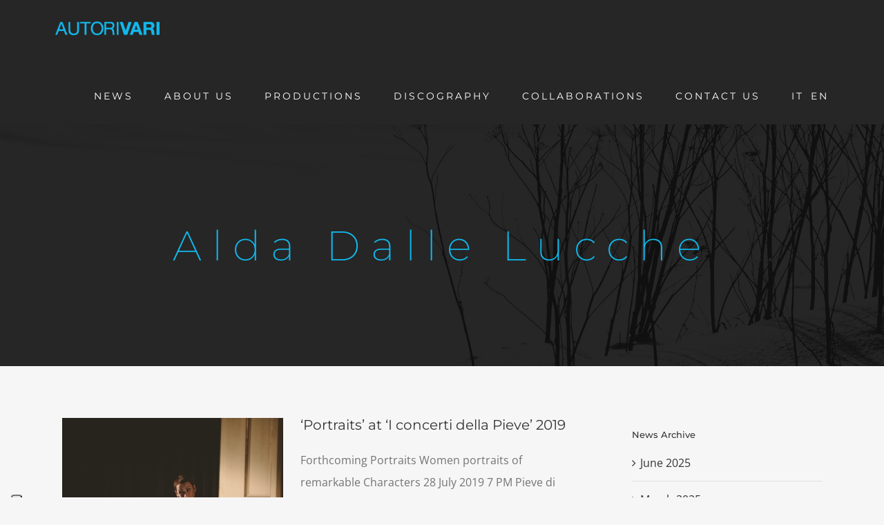

--- FILE ---
content_type: text/css
request_url: http://autorivari.eu/autorivari/wp-content/themes/Avada-Child-Theme/style.css?ver=5.9.12
body_size: 3725
content:
  /*
  Theme Name: AUTORIVARI
  Description: Tema del sito AUTORIVARI
  Author: Filippo Corretti
  Author URI: https://filippocorretti.com
  Template: Avada
  Version: 1.0.0
  Text Domain:  Avada
  */

  /*TITOLO INTESTAZIONE*/
      H1.entry-title {
          text-transform: uppercase;
          letter-spacing: .1em !important;
          font-weight: 300 !important;
      }
  @media screen and (min-width: 1024px) {
      H1.entry-title {
          letter-spacing: .4em !important;
      }

  }

  /*TITOLO INTESTAZIONE BLOG, PORTFOLIO, ARCHIVI*/
  body.single-post h1.entry-title, .single-avada_portfolio h1.entry-title, .archive h1.entry-title {

      font-size: 45px;
      letter-spacing: .25em !important;

  }

  /*NASCONDI CATEGORIE DA GRIGLIA PORTFOLIO*/
      body.page-id-11855 div.fusion-portfolio-content h4 {
          display: none;
      }

  /*ALTEZZA LOGO*/
      .fusion-logo img {
      height: 20px;}

  /*MODIFICA H SHORTCODE*/
      h1.title-heading-center, h2.title-heading-center {
          letter-spacing: .2em !important;
          font-weight: 300 !important;
      }


  /*MODIFICHE PULSANTE*/

  .fusion-button-text, .button-home .fusion-button-text {
      letter-spacing: .2em;
  }



  /*NASCONDI META CAROUSEL*/
  .fusion-carousel-meta {
  display: none;
  }


  /*MODIFICHE SFONDO SCURO*/

  h1.title-heading-center.fusion-responsive-typography-calculated {
      color: #fff;
  }

  h1.title-heading-center, .dark h1.title-heading-center {
      color: #11b9ed !important;
  }

  body.home #main a, .dark a, body.home #main a::after, .dark a::after {
      color: #aaa !important;
  }
  body.home #main a:hover, .dark a:hover, body.home #main a:hover::after, .dark a:hover::after {
      color: #11b9ed !important;:
  }

  body.home .post .fusion-meta-info, .dark .post .fusion-meta-info {
      border-color: #333;
  }

  .dark .person-name, .dark .person-title, .dark h1, .dark h2, .dark h3, .dark h4, .dark h5 {
      color: #11b9ed !important;
  }

  /*MOD FORM DI CONTATTO*/

  form .fusion-button-xlarge, form .fusion-button-round, form .button-xlarge, .form .button.xlarge, .form .fusion-body .fusion-button-xlarge {
      width: 100%;
  }
  body.page-template-contact form input[type="text"], body.page-template-contact form textarea {
      background-color: #191919 !important;
      -webkit-border-radius: 2px;
      -moz-border-radius: 2px;
      border-radius: 2px;
      border-color: #111111 !important;
  }

  /*MOD TOGGLE*/
  .toggle-dark a {
      margin: 15px 0;
      height: 40px;

  }

  .toggle-dark a div.fusion-toggle-heading {
      font-weight: 400;
      text-transform: uppercase;
      letter-spacing: .2em;
      color: #fff;
  }

  .toggle-dark a:hover div.fusion-toggle-heading {
      color: #11b9ed;
  }

  /*SOCIAL SHARING BOX MOD*/

   .fusion-sharing-box   {
      border: 1px solid #e7e6e6;
  }

  /*MOBILE MENU MOD*/

  .fusion-mobile-nav-item a {
      letter-spacing: 3px;
  }

  /*LANG MENU MOD*/
  .fusion-main-menu > ul > li.lang-item-it, .fusion-is-sticky .fusion-main-menu > ul > li.lang-item-it {
      padding-right: 10px;
  }

  /*PERSON SHORTCODE MOD*/
  .person-title {
      font-weight: 300;
      font-size: 16px !important;
      margin-top: 5px;
  }

  /*PORTFOLIO GRID MOD*/
  .fusion-portfolio-content h4 a {
      font-weight: 300;
      font-size: 16px;
  }

  /*COLORI
  ACCENTO: #11b9ed
  ACCENTO CHIARO: #71d0ed

  SFONDO: #262626
  SFONDO SCURO: #222222
  */

  /*NASCONDI BARRA LOAD MORE NELLA HOME*/
  .home .fusion-load-more-button {
    display: none;
  }
